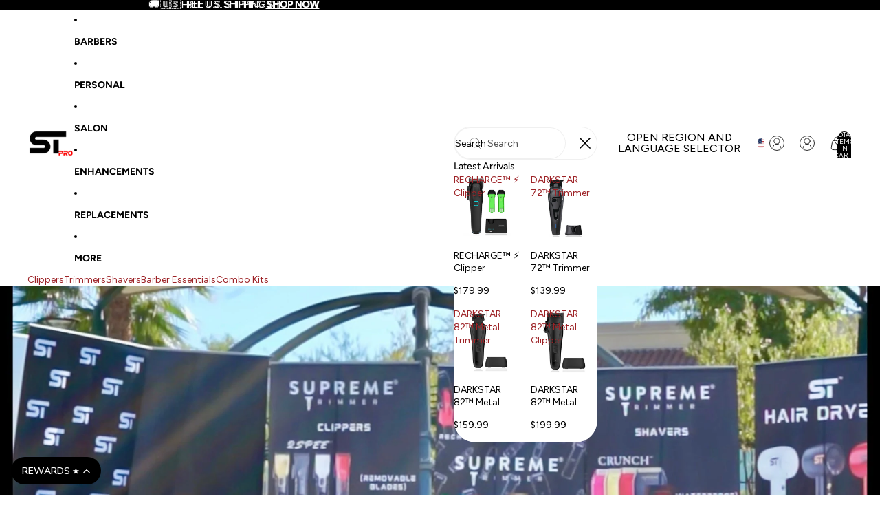

--- FILE ---
content_type: application/x-javascript
request_url: https://app.sealsubscriptions.com/shopify/public/status/shop/supreme-trimmer.myshopify.com.js?1770134448
body_size: -348
content:
var sealsubscriptions_settings_updated='1765211729';

--- FILE ---
content_type: text/javascript
request_url: https://supremetrimmer.com/cdn/shop/t/87/compiled_assets/snippet-scripts.js?v=15780
body_size: -276
content:
(function(){var __snippets__={};(function(){for(var element=document.getElementById("snippets-script"),attribute=element?element.getAttribute("data-snippets"):"",snippets=attribute.split(",").filter(Boolean),i=0;i<snippets.length;i++)__snippets__[snippets[i]]=!0})(),function(){if(!(!__snippets__["account-popover"]&&!Shopify.designMode))try{document.querySelectorAll("[data-hover-details]").forEach(details=>{details.querySelector("summary").addEventListener("click",e=>{e.preventDefault()}),details.addEventListener("mouseenter",()=>{details.setAttribute("open","")}),details.addEventListener("mouseleave",()=>{details.removeAttribute("open")})})}catch(e){console.error(e)}}()})();
//# sourceMappingURL=/cdn/shop/t/87/compiled_assets/snippet-scripts.js.map?v=15780


--- FILE ---
content_type: text/javascript
request_url: https://supremetrimmer.com/cdn/shop/t/87/assets/tab-notifications.js?v=36723196372095991841769617898
body_size: -340
content:
document.addEventListener("DOMContentLoaded",function(){let originalTitle=document.title,template=document.querySelector("main[data-template]"),templateType=template?template.getAttribute("data-template"):"",notificationTitle;templateType.includes("product")?notificationTitle="\u{1F525} Hurry, these are selling fast!":templateType.includes("cart")?notificationTitle="\u{1F525} Hurry, don't lose your cart!":templateType.includes("collection")?notificationTitle="\u{1F525} Hurry, stock is selling fast!":notificationTitle="\u{1F525} Hurry! stock is selling fast!";let isTabActive=!0,titleInterval;console.log("Tab notification script loaded for template:",templateType),document.addEventListener("visibilitychange",function(){console.log("Visibility changed, hidden:",document.hidden),document.hidden?(isTabActive=!1,startTitleFlash()):(isTabActive=!0,stopTitleFlash())});function startTitleFlash(){let showNotification=!0;console.log("Starting title flash with message:",notificationTitle),titleInterval=setInterval(function(){document.title=showNotification?notificationTitle:originalTitle,showNotification=!showNotification},750)}function stopTitleFlash(){console.log("Stopping title flash"),clearInterval(titleInterval),document.title=originalTitle}});
//# sourceMappingURL=/cdn/shop/t/87/assets/tab-notifications.js.map?v=36723196372095991841769617898


--- FILE ---
content_type: image/svg+xml
request_url: https://supremetrimmer.com/cdn/shop/files/certificate-01-stroke-rounded.svg?v=1753417254&width=1024
body_size: -601
content:
<svg xmlns="http://www.w3.org/2000/svg" viewBox="0 0 24 24" width="24" height="24" color="#000000" fill="none">
    <path d="M11.5 22C7.49306 22 5.48959 22 4.2448 20.5355C3 19.0711 3 16.714 3 12C3 7.28596 3 4.92893 4.2448 3.46447C5.48959 2 7.49306 2 11.5 2C15.5069 2 17.5104 2 18.7552 3.46447C19.7572 4.64332 19.9527 6.40054 19.9908 9.5" stroke="currentColor" stroke-width="1" stroke-linecap="round" stroke-linejoin="round"></path>
    <path d="M8 8H15M8 13H11" stroke="currentColor" stroke-width="1" stroke-linecap="round" stroke-linejoin="round"></path>
    <path d="M19.6092 18.1054C20.4521 17.4918 21 16.4974 21 15.375C21 13.511 19.489 12 17.625 12H17.375C15.511 12 14 13.511 14 15.375C14 16.4974 14.5479 17.4918 15.3908 18.1054M19.6092 18.1054C19.0523 18.5108 18.3666 18.75 17.625 18.75H17.375C16.6334 18.75 15.9477 18.5108 15.3908 18.1054M19.6092 18.1054L20.192 19.9404C20.4143 20.6403 20.5255 20.9903 20.4951 21.2082C20.4318 21.6617 20.0619 21.9984 19.6252 22C19.4154 22.0008 19.101 21.8358 18.4723 21.5059C18.2027 21.3644 18.0679 21.2936 17.93 21.252C17.649 21.1673 17.351 21.1673 17.07 21.252C16.9321 21.2936 16.7973 21.3644 16.5277 21.5059C15.899 21.8358 15.5846 22.0008 15.3748 22C14.9381 21.9984 14.5682 21.6617 14.5049 21.2082C14.4745 20.9903 14.5857 20.6403 14.808 19.9404L15.3908 18.1054" stroke="currentColor" stroke-width="1"></path>
</svg>

--- FILE ---
content_type: image/svg+xml
request_url: https://supremetrimmer.com/cdn/shop/files/lock-password-stroke-rounded.svg?v=1753417273&width=1024
body_size: -587
content:
<svg xmlns="http://www.w3.org/2000/svg" viewBox="0 0 24 24" width="24" height="24" color="#000000" fill="none">
    <path d="M4.26781 18.8447C4.49269 20.515 5.87613 21.8235 7.55966 21.9009C8.97627 21.966 10.4153 22 12 22C13.5847 22 15.0237 21.966 16.4403 21.9009C18.1239 21.8235 19.5073 20.515 19.7322 18.8447C19.879 17.7547 20 16.6376 20 15.5C20 14.3624 19.879 13.2453 19.7322 12.1553C19.5073 10.485 18.1239 9.17649 16.4403 9.09909C15.0237 9.03397 13.5847 9 12 9C10.4153 9 8.97627 9.03397 7.55966 9.09909C5.87613 9.17649 4.49269 10.485 4.26781 12.1553C4.12105 13.2453 4 14.3624 4 15.5C4 16.6376 4.12105 17.7547 4.26781 18.8447Z" stroke="currentColor" stroke-width="1"></path>
    <path d="M7.5 9V6.5C7.5 4.01472 9.51472 2 12 2C14.4853 2 16.5 4.01472 16.5 6.5V9" stroke="currentColor" stroke-width="1" stroke-linecap="round" stroke-linejoin="round"></path>
    <path d="M16 15.49V15.5" stroke="currentColor" stroke-width="1" stroke-linecap="round" stroke-linejoin="round"></path>
    <path d="M12 15.49V15.5" stroke="currentColor" stroke-width="1" stroke-linecap="round" stroke-linejoin="round"></path>
    <path d="M8 15.49V15.5" stroke="currentColor" stroke-width="1" stroke-linecap="round" stroke-linejoin="round"></path>
</svg>

--- FILE ---
content_type: image/svg+xml
request_url: https://supremetrimmer.com/cdn/shop/files/bubble-chat-stroke-standard.svg?v=1753417263&width=1024
body_size: -408
content:
<svg xmlns="http://www.w3.org/2000/svg" viewBox="0 0 24 24" width="24" height="24" color="#000000" fill="none">
    <path d="M11.9955 12H12.0045M15.991 12H16M8 12H8.00897" stroke="currentColor" stroke-width="1" stroke-linecap="round" stroke-linejoin="round"></path>
    <path d="M12 22C17.5228 22 22 17.5228 22 12C22 6.47715 17.5228 2 12 2C6.47715 2 2 6.47715 2 12C2 13.5759 2.40213 14.9412 3.06417 16.2246C3.32379 16.7279 3.40711 17.3096 3.24438 17.8521L2.53365 20.2212C2.3048 20.984 3.01602 21.6952 3.77882 21.4664L6.14794 20.7556C6.69036 20.5929 7.27207 20.6762 7.77536 20.9358C9.05879 21.5979 10.4241 22 12 22Z" stroke="currentColor" stroke-width="1" stroke-linecap="round" stroke-linejoin="round"></path>
</svg>

--- FILE ---
content_type: image/svg+xml
request_url: https://supremetrimmer.com/cdn/shop/files/truck-delivery-stroke-rounded.svg?v=1753417247&width=1024
body_size: -245
content:
<svg xmlns="http://www.w3.org/2000/svg" viewBox="0 0 24 24" width="24" height="24" color="#000000" fill="none">
    <circle cx="17" cy="18" r="2" stroke="currentColor" stroke-width="1"></circle>
    <circle cx="7" cy="18" r="2" stroke="currentColor" stroke-width="1"></circle>
    <path d="M5 17.9724C3.90328 17.9178 3.2191 17.7546 2.73223 17.2678C2.24536 16.7809 2.08222 16.0967 2.02755 15M9 18H15M19 17.9724C20.0967 17.9178 20.7809 17.7546 21.2678 17.2678C22 16.5355 22 15.357 22 13V11H17.3C16.5555 11 16.1832 11 15.882 10.9021C15.2731 10.7043 14.7957 10.2269 14.5979 9.61803C14.5 9.31677 14.5 8.94451 14.5 8.2C14.5 7.08323 14.5 6.52485 14.3532 6.07295C14.0564 5.15964 13.3404 4.44358 12.4271 4.14683C11.9752 4 11.4168 4 10.3 4H2" stroke="currentColor" stroke-width="1" stroke-linecap="round" stroke-linejoin="round"></path>
    <path d="M2 8H8" stroke="currentColor" stroke-width="1" stroke-linecap="round" stroke-linejoin="round"></path>
    <path d="M2 11H6" stroke="currentColor" stroke-width="1" stroke-linecap="round" stroke-linejoin="round"></path>
    <path d="M14.5 6H16.3212C17.7766 6 18.5042 6 19.0964 6.35371C19.6886 6.70742 20.0336 7.34811 20.7236 8.6295L22 11" stroke="currentColor" stroke-width="1" stroke-linecap="round" stroke-linejoin="round"></path>
</svg>

--- FILE ---
content_type: application/x-javascript
request_url: https://app.sealsubscriptions.com/shopify/public/status/shop/supreme-trimmer.myshopify.com.js?1770134440
body_size: -156
content:
var sealsubscriptions_settings_updated='1765211729';